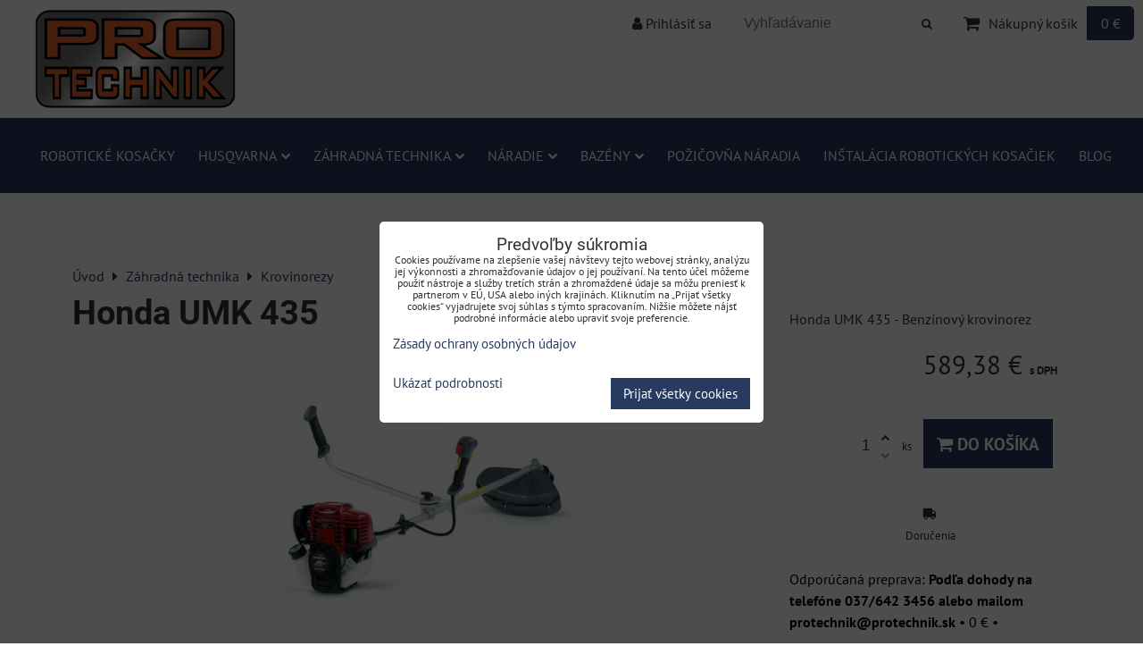

--- FILE ---
content_type: text/html; charset=UTF-8
request_url: https://www.protechnik.sk/p/437/honda-umk-435
body_size: 20245
content:
<!DOCTYPE html>
<html data-lang-code="sk" lang="sk" class="no-js" data-lssid="0cf652f86b61">
    <head>
        <meta charset="utf-8">
                
        <title>Honda UMK 435 - Benzínový krovinorez | Protechnik.sk</title>
         
        <meta http-equiv="X-UA-Compatible" content="IE=edge,chrome=1">
	<meta name="MobileOptimized" content="width">
        <meta name="viewport" content="width=device-width,minimum-scale=1.0">
         
<script data-privacy-group="script">
var FloxSettings = {
'cartItems': {},'cartProducts': {},'cartType': "slider",'loginType': "slider",'regformType': "slider",'langVer': "" 
}; 
 
</script>
<script data-privacy-group="script">
FloxSettings.img_size = { 'min': "50x50",'small': "120x120",'medium': "440x440",'large': "800x800",'max': "1600x1600",'product_antn': "440x440",'product_detail': "800x800" };
</script>
    <template id="privacy_iframe_info">
    <div class="floxIframeBlockedInfo" data-func-text="Funkčné" data-analytic-text="Analytické" data-ad-text="Marketingové" data-nosnippet="1">
    <div class="floxIframeBlockedInfo__common">
        <div class="likeH3">Externý obsah je blokovaný Voľbami súkromia</div>
        <p>Prajete si načítať externý obsah?</p>
    </div>
    <div class="floxIframeBlockedInfo__youtube">
        <div class="likeH3">Videá Youtube sú blokované Voľbami súkromia</div>
        <p>Prajete si načítať Youtube video?</p>
    </div>
    <div class="floxIframeBlockedInfo__buttons">
        <button class="button floxIframeBlockedInfo__once">Povoliť tentokrát</button>
        <button class="button floxIframeBlockedInfo__always" >Povoliť a zapamätať - súhlas s druhom cookie: </button>
    </div>
    <a class="floxIframeBlockedLink__common" href=""><i class="fa fa-external-link"></i> Otvoriť obsah v novom okne</a>
    <a class="floxIframeBlockedLink__youtube" href=""><i class="fa fa-external-link"></i> Otvoriť video v novom okne</a>
</div>
</template>
<script type="text/javascript" data-privacy-group="script">
FloxSettings.options={},FloxSettings.options.MANDATORY=1,FloxSettings.options.FUNC=2,FloxSettings.options.ANALYTIC=4,FloxSettings.options.AD=8;
FloxSettings.options.fullConsent=15;FloxSettings.options.maxConsent=15;FloxSettings.options.consent=0,localStorage.getItem("floxConsent")&&(FloxSettings.options.consent=parseInt(localStorage.getItem("floxConsent")));FloxSettings.options.sync=1;FloxSettings.google_consent2_options={},FloxSettings.google_consent2_options.AD_DATA=1,FloxSettings.google_consent2_options.AD_PERSON=2;FloxSettings.google_consent2_options.consent=-1,localStorage.getItem("floxGoogleConsent2")&&(FloxSettings.google_consent2_options.consent=parseInt(localStorage.getItem("floxGoogleConsent2")));const privacyIsYoutubeUrl=function(e){return e.includes("youtube.com/embed")||e.includes("youtube-nocookie.com/embed")},privacyIsGMapsUrl=function(e){return e.includes("google.com/maps/embed")||/maps\.google\.[a-z]{2,3}\/maps/i.test(e)},privacyGetPrivacyGroup=function(e){var t="";if(e.getAttribute("data-privacy-group")?t=e.getAttribute("data-privacy-group"):e.closest("*[data-privacy-group]")&&(t=e.closest("*[data-privacy-group]").getAttribute("data-privacy-group")),"IFRAME"===e.tagName){let r=e.src||"";privacyIsYoutubeUrl(r)&&(e.setAttribute("data-privacy-group","func"),t="func"),privacyIsGMapsUrl(r)&&(e.setAttribute("data-privacy-group","func"),t="func")}return"regular"===t&&(t="script"),t},privacyBlockScriptNode=function(e){e.type="javascript/blocked";let t=function(r){"javascript/blocked"===e.getAttribute("type")&&r.preventDefault(),e.removeEventListener("beforescriptexecute",t)};e.addEventListener("beforescriptexecute",t)},privacyHandleScriptTag=function(e){let t=privacyGetPrivacyGroup(e);if(t){if("script"===t)return;"mandatory"===t||"func"===t&&FloxSettings.options.consent&FloxSettings.options.FUNC||"analytic"===t&&FloxSettings.options.consent&FloxSettings.options.ANALYTIC||"ad"===t&&FloxSettings.options.consent&FloxSettings.options.AD||privacyBlockScriptNode(e)}else FloxSettings.options.allow_unclassified||privacyBlockScriptNode(e)},privacyShowPlaceholder=function(e){let t=privacyGetPrivacyGroup(e);var r=document.querySelector("#privacy_iframe_info").content.cloneNode(!0),i=r.querySelector(".floxIframeBlockedInfo__always");i.textContent=i.textContent+r.firstElementChild.getAttribute("data-"+t+"-text"),r.firstElementChild.setAttribute("data-"+t,"1"),r.firstElementChild.removeAttribute("data-func-text"),r.firstElementChild.removeAttribute("data-analytic-text"),r.firstElementChild.removeAttribute("data-ad-text");let o=e.parentNode.classList.contains("blockYoutube");if(e.style.height){let a=e.style.height,c=e.style.width;e.setAttribute("data-privacy-style-height",a),r.firstElementChild.style.setProperty("--iframe-h",a),r.firstElementChild.style.setProperty("--iframe-w",c),e.style.height="0"}else if(e.getAttribute("height")){let n=e.getAttribute("height").replace("px",""),l=e.getAttribute("width").replace("px","");e.setAttribute("data-privacy-height",n),n.includes("%")?r.firstElementChild.style.setProperty("--iframe-h",n):r.firstElementChild.style.setProperty("--iframe-h",n+"px"),l.includes("%")?r.firstElementChild.style.setProperty("--iframe-w",l):r.firstElementChild.style.setProperty("--iframe-w",l+"px"),e.setAttribute("height",0)}else if(o&&e.parentNode.style.maxHeight){let s=e.parentNode.style.maxHeight,p=e.parentNode.style.maxWidth;r.firstElementChild.style.setProperty("--iframe-h",s),r.firstElementChild.style.setProperty("--iframe-w",p)}let u=e.getAttribute("data-privacy-src")||"";privacyIsYoutubeUrl(u)?(r.querySelector(".floxIframeBlockedInfo__common").remove(),r.querySelector(".floxIframeBlockedLink__common").remove(),r.querySelector(".floxIframeBlockedLink__youtube").setAttribute("href",u.replace("/embed/","/watch?v="))):u?(r.querySelector(".floxIframeBlockedInfo__youtube").remove(),r.querySelector(".floxIframeBlockedLink__youtube").remove(),r.querySelector(".floxIframeBlockedLink__common").setAttribute("href",u)):(r.querySelector(".floxIframeBlockedInfo__once").remove(),r.querySelector(".floxIframeBlockedInfo__youtube").remove(),r.querySelector(".floxIframeBlockedLink__youtube").remove(),r.querySelector(".floxIframeBlockedLink__common").remove(),r.querySelector(".floxIframeBlockedInfo__always").classList.add("floxIframeBlockedInfo__always--reload")),e.parentNode.insertBefore(r,e.nextSibling),o&&e.parentNode.classList.add("blockYoutube--blocked")},privacyHidePlaceholderIframe=function(e){var t=e.nextElementSibling;if(t&&t.classList.contains("floxIframeBlockedInfo")){let r=e.parentNode.classList.contains("blockYoutube");r&&e.parentNode.classList.remove("blockYoutube--blocked"),e.getAttribute("data-privacy-style-height")?e.style.height=e.getAttribute("data-privacy-style-height"):e.getAttribute("data-privacy-height")?e.setAttribute("height",e.getAttribute("data-privacy-height")):e.classList.contains("invisible")&&e.classList.remove("invisible"),t.remove()}},privacyBlockIframeNode=function(e){var t=e.src||"";""===t&&e.getAttribute("data-src")&&(t=e.getAttribute("data-src")),e.setAttribute("data-privacy-src",t),e.removeAttribute("src"),!e.classList.contains("floxNoPrivacyPlaceholder")&&(!e.style.width||parseInt(e.style.width)>200)&&(!e.getAttribute("width")||parseInt(e.getAttribute("width"))>200)&&(!e.style.height||parseInt(e.style.height)>200)&&(!e.getAttribute("height")||parseInt(e.getAttribute("height"))>200)&&(!e.style.display||"none"!==e.style.display)&&(!e.style.visibility||"hidden"!==e.style.visibility)&&privacyShowPlaceholder(e)},privacyHandleIframeTag=function(e){let t=privacyGetPrivacyGroup(e);if(t){if("script"===t||"mandatory"===t)return;if("func"===t&&FloxSettings.options.consent&FloxSettings.options.FUNC)return;if("analytic"===t&&FloxSettings.options.consent&FloxSettings.options.ANALYTIC||"ad"===t&&FloxSettings.options.consent&FloxSettings.options.AD)return;privacyBlockIframeNode(e)}else{if(FloxSettings.options.allow_unclassified)return;privacyBlockIframeNode(e)}},privacyHandleYoutubeGalleryItem=function(e){if(!(FloxSettings.options.consent&FloxSettings.options.FUNC)){var t=e.closest(".gallery").getAttribute("data-preview-height"),r=e.getElementsByTagName("img")[0],i=r.getAttribute("src").replace(t+"/"+t,"800/800");r.classList.contains("flox-lazy-load")&&(i=r.getAttribute("data-src").replace(t+"/"+t,"800/800")),e.setAttribute("data-href",e.getAttribute("href")),e.setAttribute("href",i),e.classList.replace("ytb","ytbNoConsent")}},privacyBlockPrivacyElementNode=function(e){e.classList.contains("floxPrivacyPlaceholder")?(privacyShowPlaceholder(e),e.classList.add("invisible")):e.style.display="none"},privacyHandlePrivacyElementNodes=function(e){let t=privacyGetPrivacyGroup(e);if(t){if("script"===t||"mandatory"===t)return;if("func"===t&&FloxSettings.options.consent&FloxSettings.options.FUNC)return;if("analytic"===t&&FloxSettings.options.consent&FloxSettings.options.ANALYTIC||"ad"===t&&FloxSettings.options.consent&FloxSettings.options.AD)return;privacyBlockPrivacyElementNode(e)}else{if(FloxSettings.options.allow_unclassified)return;privacyBlockPrivacyElementNode(e)}};function privacyLoadScriptAgain(e){var t=document.getElementsByTagName("head")[0],r=document.createElement("script");r.src=e.getAttribute("src"),t.appendChild(r),e.parentElement.removeChild(e)}function privacyExecuteScriptAgain(e){var t=document.getElementsByTagName("head")[0],r=document.createElement("script");r.textContent=e.textContent,t.appendChild(r),e.parentElement.removeChild(e)}function privacyEnableScripts(){document.querySelectorAll('script[type="javascript/blocked"]').forEach(e=>{let t=privacyGetPrivacyGroup(e);(FloxSettings.options.consent&FloxSettings.options.ANALYTIC&&t.includes("analytic")||FloxSettings.options.consent&FloxSettings.options.AD&&t.includes("ad")||FloxSettings.options.consent&FloxSettings.options.FUNC&&t.includes("func"))&&(e.getAttribute("src")?privacyLoadScriptAgain(e):privacyExecuteScriptAgain(e))})}function privacyEnableIframes(){document.querySelectorAll("iframe[data-privacy-src]").forEach(e=>{let t=privacyGetPrivacyGroup(e);if(!(FloxSettings.options.consent&FloxSettings.options.ANALYTIC&&t.includes("analytic")||FloxSettings.options.consent&FloxSettings.options.AD&&t.includes("ad")||FloxSettings.options.consent&FloxSettings.options.FUNC&&t.includes("func")))return;privacyHidePlaceholderIframe(e);let r=e.getAttribute("data-privacy-src");e.setAttribute("src",r),e.removeAttribute("data-privacy-src")})}function privacyEnableYoutubeGalleryItems(){FloxSettings.options.consent&FloxSettings.options.FUNC&&(document.querySelectorAll(".ytbNoConsent").forEach(e=>{e.setAttribute("href",e.getAttribute("data-href")),e.classList.replace("ytbNoConsent","ytb")}),"function"==typeof initGalleryPlugin&&initGalleryPlugin())}function privacyEnableBlockedContent(e,t){document.querySelectorAll(".floxCaptchaCont").length&&(e&FloxSettings.options.FUNC)!=(t&FloxSettings.options.FUNC)?window.location.reload():(privacyEnableScripts(),privacyEnableIframes(),privacyEnableYoutubeGalleryItems(),"function"==typeof FloxSettings.privacyEnableScriptsCustom&&FloxSettings.privacyEnableScriptsCustom())}
function privacyUpdateConsent(){ FloxSettings.ga4&&"function"==typeof gtag&&gtag("consent","update",{ad_storage:FloxSettings.options.consent&FloxSettings.options.AD?"granted":"denied",analytics_storage:FloxSettings.options.consent&FloxSettings.options.ANALYTIC?"granted":"denied",functionality_storage:FloxSettings.options.consent&FloxSettings.options.FUNC?"granted":"denied",personalization_storage:FloxSettings.options.consent&FloxSettings.options.FUNC?"granted":"denied",security_storage:FloxSettings.options.consent&FloxSettings.options.FUNC?"granted":"denied",ad_user_data:FloxSettings.google_consent2_options.consent>-1&&FloxSettings.google_consent2_options.consent&FloxSettings.google_consent2_options.AD_DATA?"granted":"denied",ad_personalization:FloxSettings.google_consent2_options.consent>-1&&FloxSettings.google_consent2_options.consent&FloxSettings.google_consent2_options.AD_PERSON?"granted":"denied"});FloxSettings.gtm&&(gtag("consent","update",{ad_storage:FloxSettings.options.consent&FloxSettings.options.AD?"granted":"denied",analytics_storage:FloxSettings.options.consent&FloxSettings.options.ANALYTIC?"granted":"denied",functionality_storage:FloxSettings.options.consent&FloxSettings.options.FUNC?"granted":"denied",personalization_storage:FloxSettings.options.consent&FloxSettings.options.FUNC?"granted":"denied",security_storage:FloxSettings.options.consent&FloxSettings.options.FUNC?"granted":"denied",ad_user_data:FloxSettings.google_consent2_options.consent>-1&&FloxSettings.google_consent2_options.consent&FloxSettings.google_consent2_options.AD_DATA?"granted":"denied",ad_personalization:FloxSettings.google_consent2_options.consent>-1&&FloxSettings.google_consent2_options.consent&FloxSettings.google_consent2_options.AD_PERSON?"granted":"denied"}),dataLayer.push({cookie_consent:{marketing:FloxSettings.options.consent&FloxSettings.options.AD?"granted":"denied",analytics:FloxSettings.options.consent&FloxSettings.options.ANALYTIC?"granted":"denied"},event:"cookie_consent"}));if(FloxSettings.sklik&&FloxSettings.sklik.active){var e={rtgId:FloxSettings.sklik.seznam_retargeting_id,consent:FloxSettings.options.consent&&FloxSettings.options.consent&FloxSettings.options.ANALYTIC?1:0};"category"===FloxSettings.sklik.pageType?(e.category=FloxSettings.sklik.category,e.pageType=FloxSettings.sklik.pageType):"offerdetail"===FloxSettings.sklik.pagetype&&(e.itemId=FloxSettings.sklik.itemId,e.pageType=FloxSettings.sklik.pageType),window.rc&&window.rc.retargetingHit&&window.rc.retargetingHit(e)}"function"==typeof loadCartFromLS&&"function"==typeof saveCartToLS&&(loadCartFromLS(),saveCartToLS());}
const observer=new MutationObserver(e=>{e.forEach(({addedNodes:e})=>{e.forEach(e=>{if(FloxSettings.options.consent!==FloxSettings.options.maxConsent){if(1===e.nodeType&&"SCRIPT"===e.tagName)return privacyHandleScriptTag(e);if(1===e.nodeType&&"IFRAME"===e.tagName)return privacyHandleIframeTag(e);if(1===e.nodeType&&"A"===e.tagName&&e.classList.contains("ytb"))return privacyHandleYoutubeGalleryItem(e);if(1===e.nodeType&&"SCRIPT"!==e.tagName&&"IFRAME"!==e.tagName&&e.classList.contains("floxPrivacyElement"))return privacyHandlePrivacyElementNodes(e)}1===e.nodeType&&(e.classList.contains("mainPrivacyModal")||e.classList.contains("mainPrivacyBar"))&&(FloxSettings.options.consent>0&&!FloxSettings.options.forceShow&&-1!==FloxSettings.google_consent2_options.consent?e.style.display="none":FloxSettings.options.consent>0&&-1===FloxSettings.google_consent2_options.consent?e.classList.add("hideBWConsentOptions"):-1!==FloxSettings.google_consent2_options.consent&&e.classList.add("hideGC2ConsentOptions"))})})});observer.observe(document.documentElement,{childList:!0,subtree:!0}),document.addEventListener("DOMContentLoaded",function(){observer.disconnect()});const createElementBackup=document.createElement;document.createElement=function(...e){if("script"!==e[0].toLowerCase())return createElementBackup.bind(document)(...e);let n=createElementBackup.bind(document)(...e);return n.setAttribute("data-privacy-group","script"),n};
</script>

<meta name="referrer" content="no-referrer-when-downgrade">


<link rel="canonical" href="https://www.protechnik.sk/p/437/honda-umk-435">
    

<meta property="og:title" content="Honda UMK 435 - Benzínový krovinorez | Protechnik.sk">

<meta property="og:url" content="https://www.protechnik.sk/p/437/honda-umk-435">
<meta property="og:description" content="">

<meta name="twitter:card" content="summary_large_image">
<meta name="twitter:title" content="Honda UMK 435 - Benzínový krovinorez | Protechnik.sk">
<meta name="twitter:description" content="">

    <meta property="og:locale" content="sk_SK">

        <meta property="og:type" content="product">
    <meta property="og:image" content="https://www.protechnik.sk/resize/e/1200/630/files/honda/umk435e1ueetright.jpg">  
    <meta name="twitter:image" content="https://www.protechnik.sk/resize/e/1200/630/files/honda/umk435e1ueetright.jpg">
    <link href="https://www.protechnik.sk/resize/e/440/440/files/honda/umk435e1ueetright.jpg" rel="previewimage">
<script data-privacy-group="script" type="application/ld+json">
{
    "@context": "https://schema.org",
    "@type": "WebPage",
    "name": "Honda UMK 435 - Benzínový krovinorez | Protechnik.sk",
    "description": "",
    "image": "https://www.protechnik.sk/resize/e/440/440/files/honda/umk435e1ueetright.jpg"}
</script>
<link rel="alternate" type="application/rss+xml" title="RSS feed pre www.protechnik.sk" href="/e/rss/news">

<link rel="dns-prefetch" href="https://www.biznisweb.sk">
<link rel="preconnect" href="https://www.biznisweb.sk/" crossorigin>
<style type="text/css">
        

@font-face {
  font-family: 'PT Sans';
  font-style: normal;
  font-display: swap;
  font-weight: 400;
  src: local(''),
       url('https://www.biznisweb.sk/templates/bw-fonts/pt-sans-v17-latin-ext_latin-regular.woff2') format('woff2'),
       url('https://www.biznisweb.sk/templates/bw-fonts/pt-sans-v17-latin-ext_latin-regular.woff') format('woff');
}


@font-face {
  font-family: 'PT Sans';
  font-style: normal;
  font-display: swap;
  font-weight: 700;
  src: local(''),
       url('https://www.biznisweb.sk/templates/bw-fonts/pt-sans-v17-latin-ext_latin-700.woff2') format('woff2'),
       url('https://www.biznisweb.sk/templates/bw-fonts/pt-sans-v17-latin-ext_latin-700.woff') format('woff');
}

@font-face {
  font-family: 'Roboto';
  font-style: normal;
  font-display: swap;
  font-weight: 400;
  src: local(''),
       url('https://www.biznisweb.sk/templates/bw-fonts/roboto-v30-latin-ext_latin-regular.woff2') format('woff2'),
       url('https://www.biznisweb.sk/templates/bw-fonts/roboto-v30-latin-ext_latin-regular.woff') format('woff');
}


@font-face {
  font-family: 'Roboto';
  font-style: normal;
  font-display: swap;
  font-weight: 700;
  src: local(''),
       url('https://www.biznisweb.sk/templates/bw-fonts/roboto-v30-latin-ext_latin-700.woff2') format('woff2'),
       url('https://www.biznisweb.sk/templates/bw-fonts/roboto-v30-latin-ext_latin-700.woff') format('woff');
}
</style>

<link rel="preload" href="/erp-templates/skins/flat/universal/fonts/fontawesome-webfont.woff2" as="font" type="font/woff2" crossorigin>
<link href="/erp-templates/260119150506/universal.css" rel="stylesheet" type="text/css" media="all">  




  
<script data-privacy-group="regular">
    window.dataLayer = window.dataLayer || [];
    function gtag(){ dataLayer.push(arguments); }
    if(FloxSettings.options) {
        if(FloxSettings.options.consent) {
          gtag('consent', 'default', {
              'ad_storage': (FloxSettings.options.consent & FloxSettings.options.AD)?'granted':'denied',
              'analytics_storage': (FloxSettings.options.consent & FloxSettings.options.ANALYTIC)?'granted':'denied',
              'functionality_storage': (FloxSettings.options.consent & FloxSettings.options.FUNC)?'granted':'denied',
              'personalization_storage': (FloxSettings.options.consent & FloxSettings.options.FUNC)?'granted':'denied',
              'security_storage': (FloxSettings.options.consent & FloxSettings.options.FUNC)?'granted':'denied',
              'ad_user_data': ((FloxSettings.google_consent2_options.consent > -1) && FloxSettings.google_consent2_options.consent & FloxSettings.google_consent2_options.AD_DATA)?'granted':'denied',
              'ad_personalization': ((FloxSettings.google_consent2_options.consent > -1) && FloxSettings.google_consent2_options.consent & FloxSettings.google_consent2_options.AD_PERSON)?'granted':'denied'              
          });
          dataLayer.push({ 'cookie_consent': {
            'marketing': (FloxSettings.options.consent & FloxSettings.options.AD)?'granted':'denied',
            'analytics': (FloxSettings.options.consent & FloxSettings.options.ANALYTIC)?'granted':'denied'
          } });
        } else {
          gtag('consent', 'default', {
              'ad_storage': 'denied',
              'analytics_storage': 'denied',
              'functionality_storage': 'denied',
              'personalization_storage': 'denied',
              'security_storage': 'denied',
              'ad_user_data': 'denied',
              'ad_personalization': 'denied'
          });      
          dataLayer.push({ 'cookie_consent': {
            'marketing': 'denied',
            'analytics': 'denied'
            } 
          });    
        }    
    }
    
    dataLayer.push({
        'pageType' : 'product',
        'value': '479.17',
        'currency': 'EUR',
        'contentIds': ["437"]
            });
 
    FloxSettings.currency = 'EUR';
    FloxSettings.gtm = { 'init': true, 'container_id': 'GTM-N9TBZHF', 'page_type': 'product' };
    </script>

    <!-- Google Tag Manager HEAD -->
<script data-privacy-group="regular">(function(w,d,s,l,i){w[l]=w[l]||[];w[l].push({'gtm.start':
new Date().getTime(),event:'gtm.js'});var f=d.getElementsByTagName(s)[0],
j=d.createElement(s),dl=l!='dataLayer'?'&l='+l:'';j.async=true;j.src=
'//www.googletagmanager.com/gtm.js?id='+i+dl;f.parentNode.insertBefore(j,f);
})(window,document,'script','dataLayer','GTM-N9TBZHF');</script>
 
<script data-privacy-group="mandatory">
    FloxSettings.trackerData = {
                    'cartIds': []
            };
    </script>    <!-- Global site tag (gtag.js) - Google Analytics -->
    <script async src="https://www.googletagmanager.com/gtag/js?id=G-V8HSHZ3Q5K" data-privacy-group="regular"></script>    
    <script data-privacy-group="regular">
        window.dataLayer = window.dataLayer || [];
        function gtag(){ dataLayer.push(arguments); }
        if(FloxSettings.options) {
          if(FloxSettings.options.consent) {
            gtag('consent', 'default', {
              'ad_storage': (FloxSettings.options.consent & FloxSettings.options.AD)?'granted':'denied',
              'analytics_storage': (FloxSettings.options.consent & FloxSettings.options.ANALYTIC)?'granted':'denied',
              'functionality_storage': (FloxSettings.options.consent & FloxSettings.options.FUNC)?'granted':'denied',
              'personalization_storage': (FloxSettings.options.consent & FloxSettings.options.FUNC)?'granted':'denied',
              'security_storage': (FloxSettings.options.consent & FloxSettings.options.FUNC)?'granted':'denied',
              'ad_user_data': ((FloxSettings.google_consent2_options.consent > -1) && FloxSettings.google_consent2_options.consent & FloxSettings.google_consent2_options.AD_DATA)?'granted':'denied',
              'ad_personalization': ((FloxSettings.google_consent2_options.consent > -1) && FloxSettings.google_consent2_options.consent & FloxSettings.google_consent2_options.AD_PERSON)?'granted':'denied',
              'wait_for_update': 500
            });  
          } else {
            gtag('consent', 'default', {
              'ad_storage': 'denied',
              'analytics_storage': 'denied',
              'functionality_storage': 'denied',
              'personalization_storage': 'denied',
              'security_storage': 'denied',
              'ad_user_data': 'denied',
              'ad_personalization': 'denied',
              'wait_for_update': 500
            });  
          }
        }
        gtag('js', new Date());
     
        gtag('set', { 'currency': 'EUR' }); 
      
    

    FloxSettings.ga4 = 1;
    FloxSettings.gtagID = 'G-V8HSHZ3Q5K';
    gtag('config', 'G-V8HSHZ3Q5K',{  'groups': 'ga4' });   

        gtag('config', 'AW-765423930',{  'send_page_view': false, 'groups': 'ga4' });       
  
    </script>   
 
    <link rel="shortcut icon" href="/files/protechnik-final-rgb.jpg">
    <link rel="icon" href="/files/protechnik-final-rgb.jpg?refresh" type="image/x-icon">

</head>
<body class="">    
    <!-- Facebook Pixel Code -->
<script type="text/javascript" data-privacy-group="ad">
!function(f,b,e,v,n,t,s){
    if(f.fbq)return;n=f.fbq=function(){
        n.callMethod? n.callMethod.apply(n,arguments):n.queue.push(arguments)
    };
    if(!f._fbq)f._fbq=n;
    n.push=n;n.loaded=!0;n.version='2.0';n.queue=[];t=b.createElement(e);t.async=!0;
    t.src=v;s=b.getElementsByTagName(e)[0];s.parentNode.insertBefore(t,s)
}
(window,document,'script','//connect.facebook.net/en_US/fbevents.js');

    var time = Date.now(),
        eventTime = Math.floor(time / 1000),
        eventId = "PW" + time;   

    fbq('init', '229636884499673');        
    //console.log('special FB init')
    fbq('track', 'PageView', { }, { 'eventID': eventId });
    FloxSettings.fb_conv = [];
 
    
    function getCookie(name) {
      var value = '; '+document.cookie;
      var parts = value.split('; '+name+'=');
      if (parts.length === 2) return parts.pop().split(';').shift();
      else return null;
    }    
    
    FloxSettings.fb_conv.push({ 
        "event_name": "PageView",
        "event_time": eventTime,
        "event_id": eventId, 
        "event_source_url": window.location.href,
        "action_source": "website",
        "user_data": {
            "fbp": getCookie('_fbp')
        }
    });
    
        
 FloxSettings.currency = 'EUR';FloxSettings.fbremarket = { 'init': true, 'apikey': '229636884499673' };        
</script>
<!-- End Facebook Pixel Code -->

    <noscript class="noprint">
        <div id="noscript">
            Javascript není prohlížečem podporován nebo je vypnutý. Pro zobrazení stránky tak, jak byla zamýšlena, použijte prohlížeč s podporou JavaScript.
            <br>Pomoc: <a href="https://www.enable-javascript.com/" target="_blank">Enable-Javascript.com</a>.
        </div> 
    </noscript>
        
    
    <div class="oCont remodal-bg">
                        <header class="logo_bar_bottom noprint">
                <div class="header-grid header-grid--2 header-grid--full_width">
    
    

    <div id="hg-logo-top-content" class="header-grid__logo-cont">
        
        <div id="logo">
    <a id="img-logo" href="/"><img src="/templates/260119150506/sys_logo.png" alt="Logo"></a>    </div>
        
        
            <div id="hg-top-content" class="top-content">   
        <div id="hg-account" class="top-content__item top-content__item--left">
                        <div class="hover-button hover-button--mobile-only hover-button--content-width-auto">    
        <span class="hover-button__button hover-button__style">
            <i class="fa fa-user-circle-o hover-button__icon"></i>
            <span class="hover-button__icon-text">Panel používateľa</span>
        </span>
        <div class="hover-button__content hover-button__content--left">
            <ul class="hover-button__content-list">
                                    <li><a class="hover-button__style sliderLoginActivator" href="/e/login"><i class="fa fa-user"></i> Prihlásiť sa</a></li> 
                                            </ul>
        </div>
        <span class="hover-button__overlay"></span>        
    </div>
    

        </div>
        <div id="hg-search" class="top-content__item">
                <div class="hover-button hover-button--mobile-only">
    <span class="hover-button__button hover-button__style" href="/e/search">
        <i class="fa fa-search hover-button__icon"></i>
        <span class="hover-button__icon-text"><label for="small-search">Vyhľadávanie</label></span>
    </span>
    <div class="hover-button__content">
        <form action="/e/search" method="get" class="siteSearchForm">
            <div class="siteSearchCont hover-button__search">
                    <input data-pages="Stránky" data-products="Produkty" data-categories="Kategórie" data-news="Novinky" data-brands="Výrobca"
                           class="siteSearchInput" id="small-search" 
                           placeholder="Vyhľadávanie" name="word" type="text" value="">
                    <button type="submit"><span class="invisible">Hľadať</span><i class="fa fa-search"></i></button>
            </div>
        </form>
    </div>
    <span class="hover-button__overlay"></span>            
</div>

        </div>
        <div id="hg-cart" class="top-content__item">
                     
            <div class="hover-button hover-button--no-content hover-button--cart"> 
    <a href="/e/cart/index" class="hover-button__button hover-button__style sliderCartActivator">
        <i class="fa fa-shopping-cart hover-button__icon"></i>
        <span class="hover-button__icon-text smallCartTitleText">Nákupný košík</span>
        <span class="hover-button__icon-text hover-button__icon-styled-text smallCartTitleText smallCartPrice" data-pieces="0">0 €</span>
    </a>
</div>
                
        </div>
        <div id="hg-langs" class="top-content__item">
            
        </div>
    </div>

    </div>
    
    
    <div id="hg-menu" class="header-menu header-menu--center" data-fixed-enabled="1">
            <nav id="main-menu">
        <div class="menuCont clear">
                            <span class="button menuButton"><i class="fa fa-bars"></i> Menu</span>
                                 
                            
                
            <ul class="dropdownFlat menu-group">
                    <li class="menuItem">
                <a class="menuLink" href="/roboticke-kosacky1"
                   >
                                            
                        Robotické kosačky
                                        </a>
                            </li>
                    <li class="menuItem ancestor child3p">
                <a class="menuLink needsclick" href="/husqvarna"
                   >
                                            
                        Husqvarna
                        <i class="menuChevron fa fa-chevron-down"></i>                </a>
                                                            <ul class="submenu groupSubmenu3">
        <li class="menuItem groupMenu">
                    <a class="imageMenuLink" href="/husqvarna/roboticke-kosacky">
                <img class="groupImage" 
                     src="/resize/e/100/100/files/automower/automower-450x.png" alt="Husqvarna Automower -Robotické kosačky | Protechnik.sk">
            </a>
                <a class="menuLink" href="/husqvarna/roboticke-kosacky">
            Robotické kosačky
                    </a>
            </li>
        <li class="menuItem groupMenu">
                    <a class="imageMenuLink" href="/husqvarna/kosacky-husqvarna">
                <img class="groupImage" 
                     src="/resize/e/100/100/files/kosacky/husqvarna-kosacka-lc-253s.png" alt="Husqvarna - Kosačky | Protechnik.sk">
            </a>
                <a class="menuLink" href="/husqvarna/kosacky-husqvarna">
            Kosačky
                    </a>
            </li>
        <li class="menuItem groupMenu">
                    <a class="imageMenuLink" href="/husqvarna/odmachovace">
                <img class="groupImage" 
                     src="/resize/e/100/100/files/doplnenie-2021/husqvarna-s-138c-aku-odmachova-f01.png" alt="Husqvarna - Odmachovače | Protechnik.sk">
            </a>
                <a class="menuLink" href="/husqvarna/odmachovace">
            Odmachovače
                    </a>
            </li>
        <li class="menuItem groupMenu">
                    <a class="imageMenuLink" href="/husqvarna/zahradne-traktory">
                <img class="groupImage" 
                     src="/resize/e/100/100/files/design/3/h310-1834.png" alt="Husqvarna - Záhradné traktory | Protechnik.sk">
            </a>
                <a class="menuLink" href="/husqvarna/zahradne-traktory">
            Záhradné traktory
                    </a>
            </li>
        <li class="menuItem groupMenu">
                    <a class="imageMenuLink" href="/husqvarna/ridery-husqvarna">
                <img class="groupImage" 
                     src="/resize/e/100/100/files/design/3/h310-1912.png" alt="Husqvarna - Ridery | Protechnik.sk">
            </a>
                <a class="menuLink" href="/husqvarna/ridery-husqvarna">
            Ridery
                    </a>
            </li>
        <li class="menuItem groupMenu">
                    <a class="imageMenuLink" href="/husqvarna/krovinorezy-husqvarna">
                <img class="groupImage" 
                     src="/resize/e/100/100/files/krovinorezy/krovin.-135r.png" alt="Husqvarna - Krovinorezy | Protechnik.sk">
            </a>
                <a class="menuLink" href="/husqvarna/krovinorezy-husqvarna">
            Krovinorezy 
                    </a>
            </li>
        <li class="menuItem groupMenu">
                    <a class="imageMenuLink" href="/husqvarna/vyzinace-husqvarna">
                <img class="groupImage" 
                     src="/resize/e/100/100/files/krovinorezy/krovin.-525lk.png" alt="Husqvarna - Vyžínače | Protechnik.sk">
            </a>
                <a class="menuLink" href="/husqvarna/vyzinace-husqvarna">
            Vyžínače
                    </a>
            </li>
        <li class="menuItem groupMenu">
                    <a class="imageMenuLink" href="/husqvarna/motorove-pily">
                <img class="groupImage" 
                     src="/resize/e/100/100/files/produkty/motorove-pily/motorova-pila-husqvarna-365.png" alt="Husqvarna - Motorové píly | Protechnik.sk">
            </a>
                <a class="menuLink" href="/husqvarna/motorove-pily">
            Motorové píly
                    </a>
            </li>
        <li class="menuItem groupMenu">
                    <a class="imageMenuLink" href="/husqvarna/plotostrihy-husqvarna">
                <img class="groupImage" 
                     src="/resize/e/100/100/files/design/3/h210-0734.png" alt="Husqvarna - Plotostrihy | Protechnik.sk">
            </a>
                <a class="menuLink" href="/husqvarna/plotostrihy-husqvarna">
            Plotostrihy
                    </a>
            </li>
        <li class="menuItem groupMenu">
                    <a class="imageMenuLink" href="/husqvarna/fukare-husqvarna">
                <img class="groupImage" 
                     src="/resize/e/100/100/files/design/3/h210-0362.png" alt="Husqvarna - Fukáre| Protechnik.sk">
            </a>
                <a class="menuLink" href="/husqvarna/fukare-husqvarna">
            Fukáre
                    </a>
            </li>
        <li class="menuItem groupMenu">
                    <a class="imageMenuLink" href="/husqvarna/vysokotlakove-cistice-husqvarna">
                <img class="groupImage" 
                     src="/resize/e/100/100/files/design/3/h410-1246.png" alt="Husqvarna - Vysokotlakové čističe | Protechnik.sk">
            </a>
                <a class="menuLink" href="/husqvarna/vysokotlakove-cistice-husqvarna">
            Vysokotlakové čističe
                    </a>
            </li>
        <li class="menuItem groupMenu">
                    <a class="imageMenuLink" href="/husqvarna/vysavace-husqvarna">
                <img class="groupImage" 
                     src="/resize/e/100/100/files/doplnenie-2021/husqvarna-wdc-325l-vysavac-f02.png" alt="Husqvarna - Vysávače | Protechnik.sk">
            </a>
                <a class="menuLink" href="/husqvarna/vysavace-husqvarna">
            Vysávače
                    </a>
            </li>
        <li class="menuItem groupMenu">
                    <a class="imageMenuLink" href="/husqvarna/akumulatorove-stroje-husqvarna">
                <img class="groupImage" 
                     src="/resize/e/100/100/files/design/3/h110-0390b.png" alt="Husqvarna - Akumulátorové stroje | Protechnik.sk">
            </a>
                <a class="menuLink" href="/husqvarna/akumulatorove-stroje-husqvarna">
            Akumulátorové stroje
                    </a>
            </li>
        <li class="menuItem groupMenu">
                    <a class="imageMenuLink" href="/husqvarna/prislusenstvo-ku-krovinorezom-husqvarna">
                <img class="groupImage" 
                     src="/resize/e/100/100/files/design/3/h210-0584.png" alt="Husqvarna - Príslušenstvo ku krovinorezom | Protechnik.sk">
            </a>
                <a class="menuLink" href="/husqvarna/prislusenstvo-ku-krovinorezom-husqvarna">
            Príslušenstvo ku krovinorezom
                    </a>
            </li>
        <li class="menuItem groupMenu">
                    <a class="imageMenuLink" href="/husqvarna/prislusenstvo-k-retazovym-pilam">
                <img class="groupImage" 
                     src="/resize/e/100/100/files/design/3/h110-0412.png" alt=" Husqvarna - Príslušenstvo k reťazovým pílam | Protechnik.sk">
            </a>
                <a class="menuLink" href="/husqvarna/prislusenstvo-k-retazovym-pilam">
            Príslušenstvo k reťazovým pílam
                    </a>
            </li>
        <li class="menuItem groupMenu">
                    <a class="imageMenuLink" href="/husqvarna/oleje-husqvarna">
                <img class="groupImage" 
                     src="/resize/e/100/100/files/design/3/h410-0587.png" alt="Husqvarna - Oleje | Protechnik.sk">
            </a>
                <a class="menuLink" href="/husqvarna/oleje-husqvarna">
            Oleje
                    </a>
            </li>
    </ul>   
                                                </li>
                    <li class="menuItem ancestor submenuActive child3p">
                <a class="menuLink select needsclick" href="/zahradna-technika"
                   >
                                            
                        Záhradná technika
                        <i class="menuChevron fa fa-chevron-down"></i>                </a>
                                                            <ul class="submenu groupSubmenu3">
        <li class="menuItem groupMenu">
                    <a class="imageMenuLink" href="/zahradna-technika/kosacky">
                <img class="groupImage" 
                     src="/resize/e/100/100/files/produkty/mcculloch/kosacky/kosacka-m40-125.jpg" alt="Kosačky | Protechnik.sk">
            </a>
                <a class="menuLink" href="/zahradna-technika/kosacky">
            Kosačky
                    </a>
            </li>
        <li class="menuItem groupMenu">
                    <a class="imageMenuLink" href="/zahradna-technika/zahradne-traktory">
                <img class="groupImage" 
                     src="/resize/e/100/100/files/produkty/mcculloch/traktory/traktor-m125-97tc-powerdrive.jpg" alt="Záhradné traktory | Protechnik.sk">
            </a>
                <a class="menuLink" href="/zahradna-technika/zahradne-traktory">
            Záhradné traktory
                    </a>
            </li>
        <li class="menuItem groupMenu">
                    <a class="imageMenuLink" href="/zahradna-technika/mulcovacie-kosacky">
                <img class="groupImage" 
                     src="/resize/e/100/100/files/eurosystems/p70b-s-evofalciatutto.jpg" alt="Mulčovacie kosačky | Protechnik.sk">
            </a>
                <a class="menuLink" href="/zahradna-technika/mulcovacie-kosacky">
            Mulčovacie kosačky
                    </a>
            </li>
        <li class="menuItem groupMenu">
                    <a class="imageMenuLink" href="/zahradna-technika/bubnove-kosacky">
                <img class="groupImage" 
                     src="/resize/e/100/100/files/eurosystems/p70b-s-evofalcerotante.jpg" alt="Bubnové kosačky | Protechnik.sk">
            </a>
                <a class="menuLink" href="/zahradna-technika/bubnove-kosacky">
            Bubnové kosačky
                    </a>
            </li>
        <li class="menuItem groupMenu">
                    <a class="imageMenuLink" href="/zahradna-technika/krovinorezy">
                <img class="groupImage" 
                     src="/resize/e/100/100/files/produkty/mcculloch/pily-krovinorezy-plotostihy/krovinorez-b28b.jpg" alt="Krovinorezy | Protechnik.sk">
            </a>
                <a class="menuLink submenuActive" href="/zahradna-technika/krovinorezy">
            Krovinorezy
                    </a>
            </li>
        <li class="menuItem groupMenu">
                    <a class="imageMenuLink" href="/zahradna-technika/vyzinace">
                <img class="groupImage" 
                     src="/resize/e/100/100/files/produkty/mcculloch/pily-krovinorezy-plotostihy/vyzinac-trimmac.jpg" alt="Vyžínače | Protechnik.sk">
            </a>
                <a class="menuLink" href="/zahradna-technika/vyzinace">
            Vyžínače
                    </a>
            </li>
        <li class="menuItem groupMenu">
                    <a class="imageMenuLink" href="/zahradna-technika/vertikutarory">
                <img class="groupImage" 
                     src="/resize/e/100/100/files/imported/unisys/scripts/7723cathumb-preview.php" alt="Vertikutárory | Prohunter.sk">
            </a>
                <a class="menuLink" href="/zahradna-technika/vertikutarory">
            Vertikutárory
                    </a>
            </li>
        <li class="menuItem groupMenu">
                    <a class="imageMenuLink" href="/zahradna-technika/plotostrihy">
                <img class="groupImage" 
                     src="/resize/e/100/100/files/produkty/mcculloch/pily-krovinorezy-plotostihy/plotostrih-4528.jpg" alt="Plotostrihy | Protechnik.sk">
            </a>
                <a class="menuLink" href="/zahradna-technika/plotostrihy">
            Plotostrihy
                    </a>
            </li>
        <li class="menuItem groupMenu">
                    <a class="imageMenuLink" href="/zahradna-technika/rucne-noznice">
                <img class="groupImage" 
                     src="/resize/e/100/100/files/rucne-noznice/gardena-hlinikove-zahradne-noznice-8906-f01.png" alt="Ručné nožnice | Protechnik.sk">
            </a>
                <a class="menuLink" href="/zahradna-technika/rucne-noznice">
            Ručné nožnice
                    </a>
            </li>
        <li class="menuItem groupMenu">
                    <a class="imageMenuLink" href="/zahradna-technika/motorove-pily">
                <img class="groupImage" 
                     src="/resize/e/100/100/files/produkty/mcculloch/pily-krovinorezy-plotostihy/pila-cs42s.jpg" alt="Motorové píly | Protechnik.sk">
            </a>
                <a class="menuLink" href="/zahradna-technika/motorove-pily">
            Motorové píly
                    </a>
            </li>
        <li class="menuItem groupMenu">
                    <a class="imageMenuLink" href="/zahradna-technika/stiepacky-na-drevo">
                <img class="groupImage" 
                     src="/resize/e/100/100/files/siepacka-12t.jpg" alt="Štiepačky na drevo | Protechnik.sk">
            </a>
                <a class="menuLink" href="/zahradna-technika/stiepacky-na-drevo">
            Štiepačky na drevo
                    </a>
            </li>
        <li class="menuItem groupMenu">
                    <a class="imageMenuLink" href="/zahradna-technika/fukare">
                <img class="groupImage" 
                     src="/resize/e/100/100/files/produkty/mcculloch/pily-krovinorezy-plotostihy/fukar-gbv325.jpg" alt="Fukáre | Protechnik.sk">
            </a>
                <a class="menuLink" href="/zahradna-technika/fukare">
            Fukáre
                    </a>
            </li>
        <li class="menuItem groupMenu">
                    <a class="imageMenuLink" href="/zahradna-technika/postrekovace">
                <img class="groupImage" 
                     src="/resize/e/100/100/files/imported/unisys/scripts/d71309thumb-preview.php" alt="Postrekovače | Protechnik.sk">
            </a>
                <a class="menuLink" href="/zahradna-technika/postrekovace">
            Postrekovače
                    </a>
            </li>
        <li class="menuItem groupMenu">
                    <a class="imageMenuLink" href="/zahradna-technika/rotavatory-a-kultivatory">
                <img class="groupImage" 
                     src="/resize/e/100/100/files/1f85c87062f14a4c05db3e5b0a3af537.jpg" alt="Rotavátory a kulivátory | Protechnik.sk">
            </a>
                <a class="menuLink" href="/zahradna-technika/rotavatory-a-kultivatory">
            Rotavátory a kultivátory
                    </a>
            </li>
        <li class="menuItem groupMenu">
                    <a class="imageMenuLink" href="/zahradna-technika/zametace">
                <img class="groupImage" 
                     src="/resize/e/100/100/files/eurosystems/p70-spazzola-racc-altaris.jpg" alt="Zametače | Protechnik.sk">
            </a>
                <a class="menuLink" href="/zahradna-technika/zametace">
            Zametače
                    </a>
            </li>
        <li class="menuItem groupMenu">
                    <a class="imageMenuLink" href="/zahradna-technika/motorove-jednotky">
                <img class="groupImage" 
                     src="/resize/e/100/100/files/eurosystems/p70-evo-motorova-jednotka.jpg" alt="Motorové jednotky Eurosystems | Protechnik.sk">
            </a>
                <a class="menuLink" href="/zahradna-technika/motorove-jednotky">
            Motorové jednotky
                    </a>
            </li>
        <li class="menuItem groupMenu">
                    <a class="imageMenuLink" href="/zahradna-technika/grily">
                <img class="groupImage" 
                     src="/resize/e/100/100/files/design/3/56010064b.png" alt="Grily | Protechnik.sk">
            </a>
                <a class="menuLink" href="/zahradna-technika/grily">
            Grily
                    </a>
            </li>
        <li class="menuItem groupMenu">
                    <a class="imageMenuLink" href="/zahradna-technika/zavlazovanie">
                <img class="groupImage" 
                     src="/resize/e/100/100/files/produkty/gardena/cerp-4000-5.png" alt="Zavlažovanie | Protechnik.sk">
            </a>
                <a class="menuLink" href="/zahradna-technika/zavlazovanie">
            Zavlažovanie
                    </a>
            </li>
        <li class="menuItem groupMenu">
                    <a class="imageMenuLink" href="/zahradna-technika/prislusenstvo-k-retazovym-pilam">
                <img class="groupImage" 
                     src="/resize/e/100/100/files/design/3/h110-0412.png" alt="Príslušenstvo k reťazovým pílam| Protechnik.sk">
            </a>
                <a class="menuLink" href="/zahradna-technika/prislusenstvo-k-retazovym-pilam">
            Príslušenstvo k reťazovým pílam
                    </a>
            </li>
        <li class="menuItem groupMenu">
                    <a class="imageMenuLink" href="/zahradna-technika/prislusenstvo-ku-krovinorezom">
                <img class="groupImage" 
                     src="/resize/e/100/100/files/design/3/h210-0584.png" alt="Príslušenstvo ku krovinorezom | Protechnik.sk">
            </a>
                <a class="menuLink" href="/zahradna-technika/prislusenstvo-ku-krovinorezom">
            Príslušenstvo ku krovinorezom
                    </a>
            </li>
    </ul>   
                                                </li>
                    <li class="menuItem ancestor child3p">
                <a class="menuLink needsclick" href="/naradie"
                   >
                                            
                        Náradie
                        <i class="menuChevron fa fa-chevron-down"></i>                </a>
                                                            <ul class="submenu groupSubmenu3">
        <li class="menuItem groupMenu">
                    <a class="imageMenuLink" href="/naradie/skrutkovace">
                <img class="groupImage" 
                     src="/resize/e/100/100/files/design/2/1167420.png" alt="Skrutkovače | Protechnik.sk">
            </a>
                <a class="menuLink" href="/naradie/skrutkovace">
            Skrutkovače
                    </a>
            </li>
        <li class="menuItem groupMenu">
                    <a class="imageMenuLink" href="/naradie/uhlove-brusky">
                <img class="groupImage" 
                     src="/resize/e/100/100/files/design/2/970562.png" alt="Uhlové brúsky | Protechnik.sk">
            </a>
                <a class="menuLink" href="/naradie/uhlove-brusky">
            Uhlové brúsky
                    </a>
            </li>
        <li class="menuItem groupMenu">
                    <a class="imageMenuLink" href="/naradie/brusky">
                <img class="groupImage" 
                     src="/resize/e/100/100/files/design/2/285335.png" alt="Brúsky | Protechnik.sk">
            </a>
                <a class="menuLink" href="/naradie/brusky">
            Brúsky
                    </a>
            </li>
        <li class="menuItem groupMenu">
                    <a class="imageMenuLink" href="/naradie/hobliky-a-frezy">
                <img class="groupImage" 
                     src="/resize/e/100/100/files/design/2/766367.png" alt="Hoblíky a frézy | Protechnik.sk">
            </a>
                <a class="menuLink" href="/naradie/hobliky-a-frezy">
            Hoblíky a frézy
                    </a>
            </li>
        <li class="menuItem groupMenu">
                    <a class="imageMenuLink" href="/naradie/buracie-a-vrtacie-kladiva">
                <img class="groupImage" 
                     src="/resize/e/100/100/files/design/2/297088.png" alt="Búracie a vŕtacie kladivá | Protechnik.sk">
            </a>
                <a class="menuLink" href="/naradie/buracie-a-vrtacie-kladiva">
            Búracie a vŕtacie kladivá
                    </a>
            </li>
        <li class="menuItem groupMenu">
                    <a class="imageMenuLink" href="/naradie/priklepove-vrtacky">
                <img class="groupImage" 
                     src="/resize/e/100/100/files/design/2/1158405.png" alt="Príklepové vŕtačky | Protechnik.sk">
            </a>
                <a class="menuLink" href="/naradie/priklepove-vrtacky">
            Príklepové vŕtačky
                    </a>
            </li>
        <li class="menuItem groupMenu">
                    <a class="imageMenuLink" href="/naradie/pily-na-drevo">
                <img class="groupImage" 
                     src="/resize/e/100/100/files/design/2/517762.png" alt="Píly na drevo | Protechnik.sk">
            </a>
                <a class="menuLink" href="/naradie/pily-na-drevo">
            Píly na drevo
                    </a>
            </li>
        <li class="menuItem groupMenu">
                    <a class="imageMenuLink" href="/naradie/kompresory">
                <img class="groupImage" 
                     src="/resize/e/100/100/files/design/medium-17467585185a7193582300c0.10042320.jpg" alt="Kompresory | Protechnik.sk">
            </a>
                <a class="menuLink" href="/naradie/kompresory">
            Kompresory
                    </a>
            </li>
        <li class="menuItem groupMenu">
                    <a class="imageMenuLink" href="/naradie/elektrocentraly">
                <img class="groupImage" 
                     src="/resize/e/100/100/files/design/h910-0015.png" alt="Elektrocentrály | Protechnik.sk">
            </a>
                <a class="menuLink" href="/naradie/elektrocentraly">
            Elektrocentrály
                    </a>
            </li>
    </ul>   
                                                </li>
                    <li class="menuItem ancestor child3p">
                <a class="menuLink needsclick" href="/bazeny-a-prislusenstvo"
                   >
                                            
                        Bazény
                        <i class="menuChevron fa fa-chevron-down"></i>                </a>
                                                            <ul class="submenu groupSubmenu3">
        <li class="menuItem groupMenu">
                    <a class="imageMenuLink" href="/bazeny-a-prislusenstvo/nafukovacie-bazeny">
                <img class="groupImage" 
                     src="/resize/e/100/100/files/produkty/intex/28142-prd-2016-300.jpg" alt="Nafukovacie bazény | Protechnik.sk">
            </a>
                <a class="menuLink" href="/bazeny-a-prislusenstvo/nafukovacie-bazeny">
            Nafukovacie bazény
                    </a>
            </li>
        <li class="menuItem groupMenu">
                    <a class="imageMenuLink" href="/bazeny-a-prislusenstvo/bazeny-s-konstrukciou">
                <img class="groupImage" 
                     src="/resize/e/100/100/files/bezeny/intex-ultra-frame-rectangular-7-32-x-3-66-x-1-32-m-26364np-bazen.jpg" alt="Bazény s konštrukciou | Protechnik.sk">
            </a>
                <a class="menuLink" href="/bazeny-a-prislusenstvo/bazeny-s-konstrukciou">
            Bazény s konštrukciou
                    </a>
            </li>
        <li class="menuItem groupMenu">
                    <a class="imageMenuLink" href="/bazeny-a-prislusenstvo/detske-bazeny">
                <img class="groupImage" 
                     src="/resize/e/100/100/files/produkty/intex/56452-intex-2.jpg" alt="Detské bazény | Protechnik.sk">
            </a>
                <a class="menuLink" href="/bazeny-a-prislusenstvo/detske-bazeny">
            Detské bazény
                    </a>
            </li>
        <li class="menuItem groupMenu">
                    <a class="imageMenuLink" href="/bazeny-a-prislusenstvo/nafukovacie-virivky">
                <img class="groupImage" 
                     src="/resize/e/100/100/files/design/2/11400226.jpg" alt="Nafukovacie vírivky | Protechnik.sk">
            </a>
                <a class="menuLink" href="/bazeny-a-prislusenstvo/nafukovacie-virivky">
            Nafukovacie vírivky
                    </a>
            </li>
        <li class="menuItem groupMenu">
                    <a class="imageMenuLink" href="/bazeny-a-prislusenstvo/bazenova-filtracia">
                <img class="groupImage" 
                     src="/resize/e/100/100/files/produkty/intex/28644-prd-2015-300.jpg" alt="Bazénová filtrácia | Protechnik.sk">
            </a>
                <a class="menuLink" href="/bazeny-a-prislusenstvo/bazenova-filtracia">
            Bazénová filtrácia
                    </a>
            </li>
        <li class="menuItem groupMenu">
                    <a class="imageMenuLink" href="/bazeny-a-prislusenstvo/solarne-ohrevy-a-solarne-sprchy">
                <img class="groupImage" 
                     src="/resize/e/100/100/files/produkty/intex/ohrev-pyramida.jpg" alt="Solárne ohrevy a solárne sprchy | Protechnik.sk">
            </a>
                <a class="menuLink" href="/bazeny-a-prislusenstvo/solarne-ohrevy-a-solarne-sprchy">
            Solárne ohrevy a solárne sprchy
                    </a>
            </li>
        <li class="menuItem groupMenu">
                    <a class="imageMenuLink" href="/bazeny-a-prislusenstvo/bazenova-chemia">
                <img class="groupImage" 
                     src="/resize/e/100/100/files/produkty/marimex/chlor-sok.jpg" alt="Bazénová chémia | Protechnik.sk">
            </a>
                <a class="menuLink" href="/bazeny-a-prislusenstvo/bazenova-chemia">
            Bazénová chémia
                    </a>
            </li>
        <li class="menuItem groupMenu">
                    <a class="imageMenuLink" href="/bazeny-a-prislusenstvo/prislusenstvo-k-bazenom">
                <img class="groupImage" 
                     src="/resize/e/100/100/files/produkty/intex/28072-prd-2016-300.jpg" alt="Príslušenstvo k bazénom | Protechnik.sk">
            </a>
                <a class="menuLink" href="/bazeny-a-prislusenstvo/prislusenstvo-k-bazenom">
            Príslušenstvo k bazénom
                    </a>
            </li>
    </ul>   
                                                </li>
                    <li class="menuItem">
                <a class="menuLink" href="/pozicovna-naradia"
                   >
                                            
                        Požičovňa náradia
                                        </a>
                            </li>
                    <li class="menuItem">
                <a class="menuLink" href="/instalacia-robotickych-kosaciek1"
                   >
                                            
                        Inštalácia robotických kosačiek
                                        </a>
                            </li>
                    <li class="menuItem">
                <a class="menuLink" href="/blog"
                   >
                                            
                        Blog
                                        </a>
                            </li>
                </ul>
       

             
        </div>
    </nav>    

    </div>    
</div>

        </header> 
                                    <div id="main" class="basic"> 
                <div class="iCont clear">
                    <div id="content" class="mainColumn">
        
 
                        

    
<div id="product-detail" class="boxNP" itemscope itemtype="https://schema.org/Product">
    <ul class="breadcrumbs" itemscope itemtype="https://schema.org/BreadcrumbList">
    <li>
        <a href="/">
            <span>Úvod</span>
        </a>         
    </li>
        
        <li itemprop="itemListElement" itemscope itemtype="https://schema.org/ListItem">
            <i class="fa fa-caret-right"></i>
            <a href="/zahradna-technika" itemprop="item">
                <span itemprop="name">Záhradná technika</span>
            </a>
            <meta itemprop="position" content="1">            
        </li>
        
        <li itemprop="itemListElement" itemscope itemtype="https://schema.org/ListItem">
            <i class="fa fa-caret-right"></i>
            <a href="/zahradna-technika/krovinorezy" itemprop="item">
                <span itemprop="name">Krovinorezy</span>
            </a>
            <meta itemprop="position" content="2">            
        </li>
    </ul>
    <article class="product boxRow">
            <form class="productForm" data-value="479.17" data-product-id="437" data-lang-id="1" data-currency-id="3" action="/e/cart/add" method="post">                            
                    <script data-privacy-group="regular">
            FloxSettings.currencySettings = {
                symbol: '€',
                position: 'after',
                round: 2,
                decimals: 2,
                decimal_mark: ',',
                thousands_sep: ''
            };
        </script>
        <div class="column2detail clear">
        <div class="detailLeftCol">
                <h1 itemprop="name" class="detailTitle">Honda UMK 435</h1>
                                                                                                                            
                                                                                        
                    <p class="detailImage">
                        <span class="linkImage productGalleryLink" data-mfp-src="/resize/e/1600/1600/files/honda/umk435e1ueetright.jpg"
                              data-width="1600" data-height="1600" title="Honda UMK 435" target="_blank">
                            
        <img src="/resize/e/440/440/files/honda/umk435e1ueetright.jpg" 
     alt="Honda UMK 435"
     title="Honda UMK 435"     class=" bw-img-sizer" style="--sizer-width: 400px;--sizer-height: 400px;"     id="product-image" data-width="800" data-height="800"     itemprop="image"     
     >
                               
                        </span>
                    </p>
                               
                                 
        </div>
        <div class="detailRightCol">
            
            

                        <div class="detailShort clear">
                <p itemprop="description">Honda UMK 435 - Benzínový krovinorez</p>
                                  
            </div>
               
                        <div class="detailInfo clear detailPriceInfo">
                 
    
<div itemprop="offers" itemscope itemtype="https://schema.org/Offer">
            <link itemprop="itemCondition" href="https://schema.org/OfferItemCondition"
              content="https://schema.org/NewCondition">
                <link itemprop="availability" href="https://schema.org/InStock">
        <meta itemprop="url" content="https://www.protechnik.sk/p/437/honda-umk-435">
                            <meta itemprop="priceValidUntil" content="2027-01-25">
                        <p class="price" itemprop="price" content="589.38">
                    <span class="priceTaxValueNumber">
        589,38 €    </span>
    <span class="dph">s DPH</span>

                <span itemprop="priceCurrency" content="EUR"></span>
            </p>
            </div>
<p class="priceDiscount hasDiscount invisible">
            <span class="tt"><span class="beforeDiscountTaxValue">589,38 €</span> <span class="vatText">s DPH</span></span>
            <span>Zľava 
            <span class="discountPercent">0%</span>
        </span>
</p>

    <div class="quantDiscountsCont invisible" data-incr="1" data-main-unit="ks" data-sale-unit="ks">    
        <h3>Množstevné zľavy</h3>
        <div class="quantDiscounts">
            <p class="formatkeyCont unitPrice detailQD invisible">
                <span class="QD_text">                
                    <span class="formatkey_number"></span> 
                                            ks
                                        <span class="QD_more"> a viac</span>
                </span>
                <span class="QD_price_cont">
                    <span class="formatkey QD_price"></span>
            /ks</span>
            </p>
         
                                                
            
                </div>
    </div>

            </div>
            
                                <input type="hidden" name="product_id" value="437">
                             
        
    <div class="productCartContainer">
                <div class="valErrors"></div>
        <div id="cart-allowed" class="detailInfo noprint">
            <div class="detailCartInfo">
                                                              
                    <label class="floxQtyCounter">
                        <input name="qty" type="number" min="1" class="textInput floxQtyCounterInput" value="1" max="999">
                        <span class="flexCounterbuttons">
                            <span class="floxQtyCounterPlus"><i class="fa fa-chevron-up fa-fw"></i></span>
                            <span class="floxQtyCounterMinus"><i class="fa fa-chevron-down fa-fw"></i></span>
                        </span>
                        <span class="floxQtyUnit">ks</span>
                    </label> 
                    <button type="submit"><i class="fa fa-shopping-cart"></i> Do&nbsp;košíka</button>
                            </div>
                                </div>
        
    <div class="productActions floxListPageCont">
            <div class="productActionCont productActionCont--shipping">
        <a class="productActionLink productActionLinkShippingsLink" href="">
            <i class="fa fa-truck fa-flip-horizontal"></i>
            <span class="productActionText">Doručenia</span>
        </a>
        <div class="floxCSSModal--product-shipping floxCSSModal">
            <div class="floxCSSModalContent">
                <div class="floxCSSModalSimpleContent">
                                            <section class="blockText shippingsTableCont">
                            <div class="userHTMLContent">
                                <h2>Doručenia</h2>
                                <p>Možnosti dodania tohto produktu. Pridanie iného produktu do nákupného košíka môže zmeniť možnosti doručenia.</p>                            
                                                                <table class="shippingsTable shippingsTable--available">
                                    <tbody> 
                                                                                                                     

                                        <tr class="shippingsTableItem shippingsTableItem--1">
                                            <td>
                                                       
                                            </td> 
                                            <td>
                                                <h4><strong>Osobné vyzdvihnutie</strong></h4> 
                                                <p class="shippingsTableItemDelivery shippingsTableItemDelivery--hidden" data-title="Najneskorší dátum doručenia: ">
                                                    <span class="shippingsTableItemDeliveryDate"
                                                          data-title="Objednať najneskôr do:">
                                                                                                                
                                                    </span>                    
                                                </p>
                                                                                                    <p>Osobné vyzdvihnutie v kamennej predajni PROTECHNIK s.r.o, Továrenská 27, 953 01 Zlaté Moravce (budova Husqvarna) </p>
                                                 
                                            </td> 
                                            <td><strong class="shippingsTableItemPrice" data-free="Zadarmo">
                                                                                                    Zadarmo                                                                                            </strong></td> 
                                        </tr> 
                                                                                                                     

                                        <tr class="shippingsTableItem shippingsTableItem--10">
                                            <td>
                                                       
                                            </td> 
                                            <td>
                                                <h4><strong>Podľa dohody na telefóne 037/642 3456 alebo mailom protechnik@protechnik.sk</strong></h4> 
                                                <p class="shippingsTableItemDelivery shippingsTableItemDelivery--hidden" data-title="Najneskorší dátum doručenia: ">
                                                    <span class="shippingsTableItemDeliveryDate"
                                                          data-title="Objednať najneskôr do:">
                                                                                                                
                                                    </span>                    
                                                </p>
                                                                                                    <p>Cena dopravy sa môže líšiť od druhu produktu, hmotnosti a vzdialenosti od našej kamennej predajne.</p>
                                                 
                                            </td> 
                                            <td><strong class="shippingsTableItemPrice" data-free="Zadarmo">
                                                                                                    Zadarmo                                                                                            </strong></td> 
                                        </tr> 
                                                                        </tbody> 
                                </table>
                                <template class="shippingsTableItemTemplate">
                                    <tr class="_t-item shippingsTableItem">
                                        <td>
                                            <i class="_t-icon navIcon navIconImg navIconBWSet fa fa-fw" data-img-size="50">
                                                <img src="" alt="Ikona">
                                            </i>
                                        </td> 
                                        <td>
                                            <h4><strong class="_t-name"></strong></h4> 
                                            <p class="_t-item-delivery shippingsTableItemDelivery" data-title="Najneskorší dátum doručenia:">
                                                <span class="shippingsTableItemDeliveryDate" data-title="Objednať najneskôr do:" title="Objednať najneskôr do: "></span>                    
                                            </p>
                                            <p class="_t-note">Cena dopravy sa môže líšiť od druhu produktu, hmotnosti a vzdialenosti od našej kamennej predajne.</p>
                                        </td> 
                                        <td><strong class="_t-price shippingsTableItemPrice" data-free="Zadarmo"></strong></td> 
                                    </tr>                                     
                                </template>
                            </div>
                        </section>
                                    </div>
                <a href="" class="floxCSSModalClose floxCSSModalCloseX"><i class="fa fa-times"></i> <span class="sr-only">Zavrieť</span></a>
            </div>
        </div>
    </div>
         
</div>


                
            
        <p class="boxSimple invisible" id="warehouse-status-cont" data-instock="0">
                            Dostupnosť:
                <span id="warehouse-status"  
                      >
                     
                        
                                    </span>
                                    <span id="warehouse-delivery-info" class="invisible" data-title="Objednať najneskôr do: " title="Objednať najneskôr do: ">                
                <br><i class="fa fa-truck"></i> Doručíme dňa: <span id="warehouse-dd">                                        </span>
            </span>
        </p>
                <p class="productBestShipping" data-title="Odporúčaná preprava: ">
    <strong class="productBestShippingName">Podľa dohody na telefóne 037/642 3456 alebo mailom protechnik@protechnik.sk</strong> &bull; 
    <span class="productBestShippingPrice">0 €</span>
    <span class="productBestShippingDeliveryDateDiv"> &bull; </span>    
    <span class="productBestShippingDeliveryDate invisible"
          data-title="Objednať najneskôr do:">
                
    </span>
</p>
<div class="productStorePickup" data-title="K dispozícii je vyzdvihnutie v obchode: ">
    <span class="productStorePickupOpts">                                
        Osobné vyzdvihnutie    </span>
                            <template class="productStorePickupPopupTemplate">
        <div class="floxCSSModal _t-modal">
            <div class="floxCSSModalContent">
                <span class="floxCSSModalTitle _t-title"></span>
                <div class="floxCSSModalSimpleContent lefted">
                    <p class="productStorePickupShipping">Spôsob doručenia: <strong class="_t-name"></strong></p>
                    <p class="productStorePickupAddress">Adresa: <span class="_t-location-address"></span></p>
                    <p class="productStorePickupNote">Poznámka: <span class="_t-note"></span></p>
                    <div class="productStorePickupImgs">
                        <div class="productStorePickupImgList">
                            <div class="productStorePickupImg productStorePickupImg--map _t-map">
                                 <iframe width="300" height="300" data-src="https://maps.google.com/maps?width=300&amp;height=300&amp;hl=sk&amp;coord=&amp;q=&amp;ie=UTF8&amp;t=&amp;z=14&amp;iwloc=B&amp;output=embed" frameborder="0" scrolling="no" marginheight="0" marginwidth="0" data-privacy-group="func"></iframe>                                   
                            </div>
                            <div class="productStorePickupImg singleImg _t-image">
                                <a class="singleImgLink" href="">
                                    <img src="" alt="Obrázok: Osobné vyzdvihnutie">
                                </a>
                            </div>
                        </div>
                        
                    </div>
                    <a href="" class="floxCSSModalClose floxCSSModalCloseX"><i class="fa fa-times"></i> <span class="sr-only">Zavrieť</span></a>                       
                </div>
            </div>
        </div>
    </template>
</div>  

        
    
</div>
    
                
        </div>
    </div>
          
</form>
      
    <div class="detailLong clear">
        <div class="userHTMLContent productDescritionLong">
        
    <p><strong>Funkcia</strong><br />Typ hriadeľa Priamy hriadeľ<br />Rukoväť štandardná<br />Nylonová žacia hlava Tap &amp; go nylonová hlava a trojzubý nôž<br />Voliteľné násady štvorzubý nôž a píla<br />Popruh Dvojramenný, nastaviteľný<br />Ďalšie funkcie Vysokozáťažová hlava prevodovky<br /><strong></strong></p>
<p><strong>Rozmery</strong><br />Rozmer d x š x v (mm) 1 870 x 671 x 521<br />Suchá hmotnosť (kg) 7,53<br /><strong></strong></p>
<p><strong>Motor</strong><br />Motor 4-takt OHC<br />Zdvihový objem (cc) 35<br />Typ motor GX35T<br />Max. čistý výkon motora pri otáčkach (kW/rpm) 1,0/7 000<br />Objem nádrže (Litres) 0,63<br />Kapacita olejovej nádrže motora (Litres) 0,1<br />Spojka nástroja Nízkovibračná odstredivá spojka<br />Max. garantovaná hladina hlučnosti (dB(A)) 109</p>
</div>                
    </div> 

        </article>
     
    <div class="productSocialButtons clear">
        <div class="bw-share noprint">
	<a class="bw-share__button bw-share__button--fb" href="javascript:floxOpenWindow('https://www.facebook.com/sharer/sharer.php?u=' + document.location,'',661,338)"><i class="fa fa-facebook" aria-hidden="true"></i><span class="sr-only">Facebook</span></a>
	<a class="bw-share__button bw-share__button--tw" href="javascript:floxOpenWindow('https://twitter.com/intent/tweet?original_referer=' + document.location + '&amp;tw_p=tweetbutton&amp;url='+ document.location,'',695,400)"><svg xmlns="http://www.w3.org/2000/svg" width="16" height="14" style="margin: -1px 0 0" shape-rendering="geometricPrecision" text-rendering="geometricPrecision" image-rendering="optimizeQuality" fill-rule="evenodd" clip-rule="evenodd" viewBox="0 0 512 462.799"><path fill="currentColor" fill-rule="nonzero" d="M403.229 0h78.506L310.219 196.04 512 462.799H354.002L230.261 301.007 88.669 462.799h-78.56l183.455-209.683L0 0h161.999l111.856 147.88L403.229 0zm-27.556 415.805h43.505L138.363 44.527h-46.68l283.99 371.278z"/></svg> <span class="sr-only">Twitter</span></a>
	<a class="bw-share__button bw-share__button--bs" href="javascript:floxOpenWindow('https://bsky.app/intent/compose?text='+ document.location,'',695,400)"><svg width="16" height="14" viewBox="0 0 16 14" version="1.1" xmlns="http://www.w3.org/2000/svg" style="fill-rule:evenodd;clip-rule:evenodd;stroke-linejoin:round;stroke-miterlimit:2;"><path d="M3.671,1.321c1.752,1.319 3.637,3.992 4.329,5.427c0.692,-1.435 2.577,-4.108 4.329,-5.427c1.265,-0.952 3.313,-1.688 3.313,0.655c0,0.468 -0.267,3.93 -0.424,4.492c-0.546,1.955 -2.534,2.453 -4.302,2.151c3.091,0.528 3.877,2.275 2.179,4.021c-3.225,3.318 -4.636,-0.832 -4.997,-1.895c-0.067,-0.195 -0.098,-0.287 -0.098,-0.209c-0.001,-0.078 -0.032,0.014 -0.098,0.209c-0.361,1.063 -1.772,5.213 -4.997,1.895c-1.698,-1.746 -0.912,-3.493 2.179,-4.021c-1.768,0.302 -3.756,-0.196 -4.302,-2.151c-0.157,-0.562 -0.424,-4.024 -0.424,-4.492c-0,-2.343 2.048,-1.607 3.313,-0.655l-0,-0Z" style="fill:#fff;fill-rule:nonzero;"/></svg><span class="sr-only">Bluesky</span></a>        
	<a class="bw-share__button bw-share__button--pi" href="javascript:floxOpenWindow('http://pinterest.com/pin/create/button/?url=' + document.location + '&amp;description=' + document.title,'',630,630)"><i class="fa fa-pinterest-p" aria-hidden="true"></i><span class="sr-only">Pinterest</span></a>
	<a class="bw-share__button bw-share__button--ri" href="javascript:floxOpenWindow('https://old.reddit.com/submit?title=' + document.title + '&amp;url=' + document.location + '&amp;type=LINK','',630,630)"><i class="fa fa-reddit-alien" aria-hidden="true"></i><span class="sr-only">Reddit</span></a>        
	<a class="bw-share__button bw-share__button--li" href="javascript:floxOpenWindow('https://www.linkedin.com/shareArticle?mini=true&amp;url=' + document.location + '&amp;title=' + document.title + '&amp;summary=&amp;source=','',630,630)"><i class="fa fa-linkedin" aria-hidden="true"></i><span class="sr-only">LinkedIn</span></a>
	<a class="bw-share__button bw-share__button--wa" href="javascript:floxOpenWindow('https://api.whatsapp.com/send?text=' + document.location,'',661,440)"><i class="fa fa-whatsapp" aria-hidden="true"></i><span class="sr-only">WhatsApp</span></a>
	<a class="bw-share__button bw-share__button--em" href="javascript:void(window.open('mailto:?&amp;subject=' + document.title + '&amp;body=' + document.location))"><i class="fa fa-envelope-o" aria-hidden="true"></i><span class="sr-only">E-mail</span></a>
</div>
    </div>
            
        
    
                        <div class="floxTabsCont" id="tabs">
    <ul class="floxTabs">
                            
                 
          
                        <li class="floxTabsItem active">
                <a href="#reviews"><span>Recenzie</span> <span class="searchCount">0</span></a>
            </li>
         
                                <li class="floxTabsItem">
                <a href="#discussion"><span>Diskusia</span> <span class="searchCount">0</span></a>
            </li>
                           
    </ul>
    
                 
       
            <section class="floxTabsContent clear active" id="reviews">
            <div class="productReviewsTotal productReviewsTotal--empty">
                <div class="productReviewsTotalCont">    
                    <h2>Hodnotenie produktu</h2>  
                                        <div class="productReviewsRating">
                                                            </div>    
                                    </div>
            </div>            
            
<div class="productComments productComments--reviews" data-ts-from-sk="Automaticky preložené zo slovenčiny" data-ts-from-cs="Automaticky preložené z češtiny" data-ts-from-en="Automaticky preložené z angličtiny" data-ts-from-de="Automaticky preložené z nemčiny" data-ts-from-pl="Automaticky preložené z poľštiny" data-ts-from-hu="Automaticky preložené z maďarčiny" data-ts-from-ro="Automaticky preložené z rumunčiny" data-ts-from-ru="Automaticky preložené z ruštiny" data-ts-from-es="Automaticky preložené zo španielčiny" data-ts-from-fr="Automaticky preložené z francúzštiny" data-ts-from-si="Automaticky preložené zo slovinčiny" data-ts-from-hr="Automaticky preložené z chorvátčiny" data-ts-to="Preložiť do slovenčiny">
        
    <div class="productCommentsList">
                        <div id="review-form" class="boxSimple commentForm">
            <h2 data-standard-text="Pridať recenziu" data-answer-text="Odpovedať na">Pridať recenziu</h2>    
            <div id="review-form-p437" class="commentForm noprint">
    <form action="/e/products/addReview/437" method="post">
                
        <div class="valErrors boxSimple"></div>

        <fieldset class="fieldset fieldsetNewline">
            
            <label class="inputLabel
               labelNewline              ">
    <span class="labelText invisible">
        Názov:    </span>
            <input class="asd textInput" type="text" name="title" 
               maxlength="255" size="15" 
               value="" placeholder="Názov "
               >
                <span class="toolTip">
        <span class="toolTipText">Názov</span>
            </span>            
</label>                
            <label class="inputLabel
                            ">
    <span class="labelText invisible">
        Meno:<span class="asterix">*</span>    </span>
            <input class="asd textInput" type="text" name="author" 
               maxlength="255" size="15" 
               value="" placeholder="Meno *"
               >
                <span class="toolTip">
        <span class="toolTipText">Meno</span>
            </span>            
</label>                
            <label class="textareaLabel
               labelNewline              ">
    <span class="labelText invisible">
        Recenzia:    </span>
            <textarea class="textareaInput" cols="30" rows="4"  name="text" 
                  placeholder="Recenzia "></textarea>        
        <span class="toolTip">
        <span class="toolTipText">Recenzia</span>
            </span>            
</label> 
            <label class="textareaLabel
               labelNewline labelHalf              ">
    <span class="labelText invisible">
        Pozitíva:    </span>
            <textarea class="textareaInput" cols="30" rows="4"  name="positive_comment" 
                  placeholder="Pozitíva "></textarea>        
        <span class="toolTip">
        <span class="toolTipText">Pozitíva</span>
            </span>            
</label> 
            <label class="textareaLabel
               labelHalf              ">
    <span class="labelText invisible">
        Negatíva:    </span>
            <textarea class="textareaInput" cols="30" rows="4"  name="negative_comment" 
                  placeholder="Negatíva "></textarea>        
        <span class="toolTip">
        <span class="toolTipText">Negatíva</span>
            </span>            
</label>                      
            <p class="formInfo">Zadajte prosím hodnotenie, výhody alebo zápory - aspoň jedna položka je povinná.</p>
        </fieldset>
                
            <div class="floxCaptchaCont secureimageCaptchaModal floxCSSModal">
        <div class="floxCSSModalContent">
            <h3 class="floxCSSModalTitle">Kontrolný kód</h3>
            <div class="floxCSSModalSimpleContent">                
                <img id="review-437" src="/e/humantify.png" alt="i" />
                <div class="newsletterCapCode">
                    <input type="text" name="si" size="10" maxlength="6" />
                    <a href="#" onclick="document.getElementById('review-437').src = '/e/humantify/' + Math.random(); return false"><i class="fa fa-refresh" aria-hidden="true"></i> Obrázok</a>
                </div>
                <button class="button invisible">Odoslať</button>
            </div>
            <a href="" class="floxCSSModalClose floxCSSModalCloseX"><i class="fa fa-times"></i> <span class="invisible">Zavrieť</span></a>                                    
        </div>
    </div>    

              
        
        <label class="invisible">
            Captcha:
            <input type="text" name="captcha" maxlength="10" value="">
        </label>
        <p class="boxSimple clear sameHeightContainer vertCentered">
            <span class="collumn50 lefted"><span class="asterix">*</span> (Povinné)</span>
            <span class="collumn50 righted"><button class="submit" type="submit" name="btnSubmit">Odoslať</button></span>
        </p>   
     </form>
</div>
        </div>
    </div>
      
    <template class="commentsTemplate">
        <article class="_t-comment clear comment">
            <div class="commentTitle clear">
                <h3 class="_t-comment-title"></h3>
                <img class="_t-comment-lang right" src="/erp/images/flags/flat/24/SK.png" alt="">     
                <span class="_t-comment-rating rateit right" data-rateit-readonly="true" data-rateit-min="0" data-rateit-step="1" data-rateit-value="" 
                      data-rateit-resetable="false" data-rateit-ispreset="true"></span>
                <img class="_t-comment-source reviewSource right" width="28" height="28" src="/erp/images/logos/" title="Zdroj: " alt="Logo: ">                
            </div>
            <p class="commentTextInfo clear">
                <span class="_t-comment-author commentAuthor"></span><span class="_t-comment-author-comma">,</span>
                <span class="_t-comment-time commentTime"></span>
            </p>
            <p class="_t-comment-text commentText clear"></p>
            <div class="commentFoot clear">     
                <span class="_t-comment-translate-cont commentTranslateCont left">
                    <span class="_t-comment-translate-info commentTranslateInfo"></span>
                    <a href="#" class="_t-comment-show-original-text commentShowOriginalText" data-title="Recenzia" data-translate-text="" data-original="zobraziť pôvodný text" data-translated="1">zobraziť pôvodný text</a>
                    <p class="_t-comment-og-text commentText boxRow commentText--original commentText--hidden">
                    </p>
                    <template class="_t-comment-og-text-template commentTranslateOriginalText">
                    </template>      
                </span>
            </div>
        </article>
    </template>  
</div>
        </section>
         
            <section class="floxTabsContent clear" id="discussion">
            <div class="productComments">
        <div class="productCommentsList">
                    <div id="comment-form" class="boxSimple commentForm">
    <h2 data-standard-text="Nový komentár" data-answer-text="Odpovedať na">Nový komentár</h2>
    <div id="comment-form-p437" class="commentForm noprint">
    <form action="/p/addcomment/437" method="post">
                
        <div class="valErrors boxSimple"></div>

        <input type="hidden" id="reply-on" name="reply_on" value="">
        <fieldset class="fieldset fieldsetNewline">
            
            <label class="inputLabel
               labelNewline              ">
    <span class="labelText invisible">
        Názov:    </span>
            <input class="asd textInput" type="text" name="title" 
               maxlength="255" size="15" 
               value="" placeholder="Názov "
               >
                <span class="toolTip">
        <span class="toolTipText">Názov</span>
            </span>            
</label>                
            <label class="inputLabel
                            ">
    <span class="labelText invisible">
        Meno:<span class="asterix">*</span>    </span>
            <input class="asd textInput" type="text" name="name" 
               maxlength="255" size="15" 
               value="" placeholder="Meno *"
               >
                <span class="toolTip">
        <span class="toolTipText">Meno</span>
            </span>            
</label>                
            <label class="textareaLabel
               labelNewline              ">
    <span class="labelText invisible">
        Komentár:<span class="asterix">*</span>    </span>
            <textarea class="textareaInput" cols="30" rows="4"  name="comment" 
                  placeholder="Komentár *"></textarea>        
        <span class="toolTip">
        <span class="toolTipText">Komentár</span>
            </span>            
</label> 
        </fieldset>
        
                        <div class="floxCaptchaCont secureimageCaptchaModal floxCSSModal">
        <div class="floxCSSModalContent">
            <h3 class="floxCSSModalTitle">Kontrolný kód</h3>
            <div class="floxCSSModalSimpleContent">                
                <img id="p-437" src="/e/humantify.png" alt="i" />
                <div class="newsletterCapCode">
                    <input type="text" name="si" size="10" maxlength="6" />
                    <a href="#" onclick="document.getElementById('p-437').src = '/e/humantify/' + Math.random(); return false"><i class="fa fa-refresh" aria-hidden="true"></i> Obrázok</a>
                </div>
                <button class="button invisible">Odoslať</button>
            </div>
            <a href="" class="floxCSSModalClose floxCSSModalCloseX"><i class="fa fa-times"></i> <span class="invisible">Zavrieť</span></a>                                    
        </div>
    </div>    


                        
        
        <label class="invisible">
            Captcha:
            <input type="text" name="captcha" maxlength="10" value="">
        </label>
        <p class="boxSimple clear sameHeightContainer vertCentered">
            <span class="collumn50 lefted"><span class="asterix">*</span> (Povinné)</span>
            <span class="collumn50 righted"><button class="submit" type="submit" name="btnSubmit">Odoslať</button></span>
        </p>   
     </form>
</div>
</div>
        </div>
    <template class="commentsTemplate">
        <article class="_t-comment clear comment">
            <div class="commentTitle clear">
                <h3 class="_t-comment-title"></h3>
                <img class="_t-comment-lang right" src="/erp/images/flags/flat/24/SK.png" alt="">           
            </div>
            <p class="commentTextInfo clear">
                <span class="_t-comment-author commentAuthor"></span><span class="_t-comment-author-comma">,</span>
                <span class="_t-comment-time commentTime"></span>
            </p>
            <p class="_t-comment-text commentText clear"></p>
            <div class="commentFoot clear">     
                                <a class="_t-comment-reply-link" data-reply="Odpoveď" data-creply="Zrušiť odpoveď" data-comment-id=""
                   href="" rel="noindex nofollow">Odpoveď</a>
                            </div>
        </article>
        <a href="#" class="_t-comment-replies productCommentsLoadSubtree"><span>Ukázať viac odpovedí</span></a>            
    </template>    
</div>
        </section>
     
         
</div>

        
 
    <div class="productDetailAnalyticsData invisible" data-id="437" data-product-id="437" 
         data-name="Honda UMK 435"
         data-price="479.17" 
         data-discount="0" 
         data-has-variants="0"                               data-category="SK"></div>


    
</div>


    
</div>
                </div>
            </div>
                            <footer class="clear  noprint">
                   
                                                                                                                    
<div class="iCont">  
                                    
        <div class="footerColumn25">                        <div id="box-id-footer_flat_1" class="pagebox">
                                                            <div  id="block-839" class="blockText box blockTextRight">
            <h2>DÔLEŽITÉ DOKUMENTY</h2>
                                <div class="userHTMLContent">
        
    <p><a title="" href="https://www.protechnik.sk/vseobecne-obchodne-podmienky-a-reklamacny-poriadok">VŠEOBECNÉ OBCHODNÉ PODMIENKY A REKLAMAČNÝ PORIADOK</a></p>
<p><a title="" href="https://www.protechnik.sk/formular-na-odstupenie-od-zmluvy">FORMULÁR NA ODSTÚPENIE OD ZMLUVY</a></p>
<p><a href="https://www.protechnik.sk/reklamacny-formular">REKLAMAČNÝ FORMULÁR</a></p>
<p><a title="" href="https://www.protechnik.sk/pravidla-spracuvania-osobnych-udajov">PRAVIDLÁ SPRACÚVANIA OSOBNÝCH ÚDAJOV</a></p>
</div>
                 
</div>

                             
            </div> 
    </div>
    
        <div class="footerColumn25">                        <div id="box-id-footer_flat_2" class="pagebox">
                                                            <div  id="block-1025" class="blockText box blockTextRight">
            <h2>KONTAKT</h2>
                                <div class="userHTMLContent">
        
    <p>PROTECHNIK s.r.o.</p>
<p>Továrenská 1404/27<br />953 01<br />Zlaté Moravce</p>
<p><a href="tel:037/642-3456" target="_blank">037/642 3456</a><br /><a title="" href="mailto:protechnik@protechnik.sk" target="_blank">protechnik@protechnik.sk</a></p>
</div>
                 
</div>

                             
            </div> 
    </div>
    
        <div class="footerColumn25">                        <div id="box-id-footer_flat_3" class="pagebox">
                                                            <div  id="block-1024" class="blockText box blockTextRight">
            <h2>Otváracie hodiny</h2>
                                <div class="userHTMLContent">
        
    <table border="0">
<tbody>
<tr>
<td>Pondelok:</td>
<td> 8:00 - 12:00</td>
<td>   12:30 - 16:00 </td>
</tr>
<tr>
<td>
<p>Utorok:</p>
</td>
<td> 8:00 - 12:00</td>
<td>   12:30 - 16:00</td>
</tr>
<tr>
<td>Streda:</td>
<td> 8:00 - 12:00</td>
<td>   12:30 - 16:00</td>
</tr>
<tr>
<td>Štvrtok:</td>
<td> 8:00 - 12:00</td>
<td>   12:30 - 16:00</td>
</tr>
<tr>
<td>Piatok:</td>
<td> 8:00 - 12:00</td>
<td>   12:30 - 16:00</td>
</tr>
<tr>
<td>Sobota:</td>
<td> 8:00 - 12:00</td>
</tr>
</tbody>
</table>
</div>
                 
</div>

                             
            </div> 
    </div>
    
        <div class="footerColumn25">                        <div id="box-id-footer_flat_4" class="pagebox">
                                                            <div  id="block-1028" class="blockText box blockTextRight">
            <h2>Sledujte nás</h2>
                                <div class="userHTMLContent">
        
    <p><a title="Sledujte nás na Facebooku" href="https://www.facebook.com/roboticke.kosacky/" target="_blank"><img src="/files/design/loga/001-facebook.png" alt="FB" /></a>  <img title="" src="/files/design/loga/002-youtube.png" alt="Youtube" />  <img title="" src="/files/design/loga/003-instagram.png" alt="Instagram" /></p>
</div>
                 
</div>

                             
            </div> 
    </div>
    
</div>
	
            </footer>
                <div class="footerUnder noprint">
            <div class="iCont clear">
                <div class="left">
                    <p class="webpage-privacy-links">
    <a href="/e/privacy" class="">Predvoľby súkromia</a>
    
    <a href="/e/privacy/declaration" class="privacy_page__declaration-link">Zásady ochrany osobných údajov</a>
</p>

                    
                </div>
                <div class="right">
                    <div id="bw_logo" data-text="Jednoduchý systém na vytvorenie stránky alebo e-shopu" 
     data-create="Vytvoriť stránku" data-created="Vytvorené pomocou"
         data-partner="flox.sk" style="display: inline-block !important;">
</div>
                </div>
            </div>
        </div>
            </div>
                <div class="mainPrivacyModal floxCSSModal">
            <div class="floxCSSModalContent">
                
                <div class="floxCSSModalSimpleContent">
                    <div class="privacy_page" data-nosnippet="1">
    <div class="privacy_page__text">
        <div class="likeH2">Predvoľby súkromia</div>
        Cookies používame na zlepšenie vašej návštevy tejto webovej stránky, analýzu jej výkonnosti a zhromažďovanie údajov o jej používaní. Na tento účel môžeme použiť nástroje a služby tretích strán a zhromaždené údaje sa môžu preniesť k partnerom v EÚ, USA alebo iných krajinách. Kliknutím na „Prijať všetky cookies“ vyjadrujete svoj súhlas s týmto spracovaním. Nižšie môžete nájsť podrobné informácie alebo upraviť svoje preferencie.
        <p class="privacy_page__declaration-cont"><a href="/e/privacy/declaration" class="privacy_page__declaration-link">Zásady ochrany osobných údajov</a></p>
    </div>
    <div class="privacy_page__buttons-cont">
        <a href="" class="privacy_page__activate-selected">Ukázať podrobnosti</a>
        <div class="privacy_page__buttons">
            <button id="cookie_mngr_all" class="button">Prijať všetky cookies</button>
                    </div>
    </div>
    <div class="privacy_page__options privacy_page__options--hide-in-popup">
        
        <div class="floxSwitchCont floxSwitchCont--bw-consent">
            <label class="floxSwitch">
                <input type="hidden" value="1" name="cookie_mngr_mandatory" class="floxSwitchCheck screeninvisible" data-flag="1">
                <span class="floxSwitchChecked"></span>
                <span class="floxSwitchTitle">Povinné <span class="floxSwitchDetailToggle"><i class="fa fa-fw fa-chevron-down"></i></span></span>
            </label>
                        <div class="floxSwitchDetail screeninvisible">Naša webová stránka ukladá údaje na vašom zariadení (súbory cookie a úložiská prehliadača) na identifikáciu vašej relácie a dosiahnutie základnej funkčnosti platformy, zážitku z prehliadania a zabezpečenia.</div>
                    </div>
        
                
        <div class="floxSwitchCont floxSwitchCont--bw-consent">
            <label class="floxSwitch">
                <input type="checkbox" name="cookie_mngr_func" class="floxSwitchCheck screeninvisible" data-flag="2">
                <span class="floxSwitchControl"></span>
                <span class="floxSwitchTitle">Funkčné <span class="floxSwitchDetailToggle"><i class="fa fa-fw fa-chevron-down"></i></span></span>
            </label>
                        <div class="floxSwitchDetail screeninvisible">Môžeme ukladať údaje na vašom zariadení (súbory cookie a úložiská prehliadača), aby sme mohli poskytovať doplnkové funkcie, ktoré zlepšujú váš zážitok z prehliadania, ukladať niektoré z vašich preferencií bez toho, aby ste mali používateľský účet alebo bez prihlásenia, používať skripty a/alebo zdroje tretích strán, widgety atď.</div>
                    </div>
                
                
        <div class="floxSwitchCont floxSwitchCont--bw-consent">
            <label class="floxSwitch">
                <input type="checkbox" name="cookie_mngr_analytic" class="floxSwitchCheck screeninvisible" data-flag="4">
                <span class="floxSwitchControl"></span>
                <span class="floxSwitchTitle">Analytické <span class="floxSwitchDetailToggle"><i class="fa fa-fw fa-chevron-down"></i></span></span>
            </label>
                        <div class="floxSwitchDetail screeninvisible">Používanie analytických nástrojov nám umožňuje lepšie porozumieť potrebám našich návštevníkov a tomu, ako používajú našu stránku. Môžeme použiť nástroje prvej alebo tretej strany na sledovanie alebo zaznamenávanie vášho prehliadania našej webovej stránky, na analýzu nástrojov alebo komponentov, s ktorými ste interagovali alebo ste ich používali, zaznamenávanie udalostí konverzií a podobne.</div>
                    </div>
                        
        <div class="floxSwitchCont floxSwitchCont--bw-consent">
            <label class="floxSwitch">
                <input type="checkbox" name="cookie_mngr_ad" class="floxSwitchCheck screeninvisible" data-flag="8">
                <span class="floxSwitchControl"></span>
                <span class="floxSwitchTitle">Marketingové <span class="floxSwitchDetailToggle"><i class="fa fa-fw fa-chevron-down"></i></span></span>
            </label>
                        
            <div class="floxSwitchDetail screeninvisible">Môžeme používať súbory cookie a nástroje tretích strán na zlepšenie ponuky produktov a/alebo služieb našej alebo našich partnerov, jej relevantnosti pre vás na základe produktov alebo stránok, ktoré ste navštívili na tejto webovej stránke alebo na iných webových stránkach.</div>
                    </div>
                        <div class="floxSwitchCont floxSwitchCont--g-consent-2">
            <label class="floxSwitch">
                <input type="checkbox" name="cookie_mngr_google_consent2_ad_data" class="floxSwitchCheck screeninvisible" data-flag="1">
                <span class="floxSwitchControl"></span>
                <span class="floxSwitchTitle">Osobné dáta pre marketing <span class="floxSwitchDetailToggle"><i class="fa fa-fw fa-chevron-down"></i></span></span>
            </label>
                <div class="floxSwitchDetail screeninvisible">Súhlasíte s odoslaním osobných dát súvisiacich s reklamou spoločnosti Google. <a href="https://business.safety.google/privacy/" target="_blank">Viac info <i class="fa fa-external-link" aria-hidden="true"></i></a></div>
        </div>
        <div class="floxSwitchCont floxSwitchCont--g-consent-2">
            <label class="floxSwitch">
                <input type="checkbox" name="cookie_mngr_google_consent2_ad_person" class="floxSwitchCheck screeninvisible" data-flag="2">
                <span class="floxSwitchControl"></span>
                <span class="floxSwitchTitle">Personalizácia reklamy <span class="floxSwitchDetailToggle"><i class="fa fa-fw fa-chevron-down"></i></span></span>
            </label>
            <div class="floxSwitchDetail screeninvisible">Súhlasíte s personalizovanou reklamou. <a href="https://business.safety.google/privacy/" target="_blank">Viac info <i class="fa fa-external-link" aria-hidden="true"></i></a></div>
        </div>        
                <div class="privacy_page__buttons-cont">        
            <div class="privacy_page__buttons privacy_page__button-selected">
                <button id="cookie_mngr_selected" class="button">Prijať vybrané</button>
            </div>
        </div>
    </div>        
</div> 
                </div>
            </div>
        </div>
                    <div class="mainPrivacyDeclarationModal floxCSSModal">
        <div class="floxCSSModalContent">
            <div class="floxCSSModalSimpleContent">

            </div>
            <a href="" class="floxCSSModalClose floxCSSModalCloseX"><i class="fa fa-times"></i> <span class="invisible">Zavrieť</span></a>                                                
        </div>
    </div>


    <div class="oCont floxPrivacyElement" data-privacy-group="func">
        <div class="iCont captchaInfo">
            <!--googleoff: index-->
                        Táto stránka je chránená programom reCAPTCHA a spoločnosťou Google.
            Platia <a href="https://policies.google.com/privacy?hl=sk">Pravidlá ochrany osobných údajov</a> a
            <a href="https://policies.google.com/terms?hl=sk">Zmluvné podmienky</a>.
              
            <!--googleon: index-->
        </div>
    </div>


<div class="annoyerBarCont"></div>
<div id="slider-overlay" title="Nahrávam"></div>
<div id="slider">
        <div id="slider-login" class="sliderContent">
        <div class="formInput formLogin">
        <form action="/e/login" method="post" data-ajax-url="/e/login/ajax_login" data-action="/e/login/auth/nrr0l04n3nqv4dhd8588846zv9/sk">
        <div class="box boxColored loginbox noprint">    
            <h3>Prihlásenie</h3>
            <div class="valErrors boxSimple"></div>
            
            <p class="clear">
                <label class="inputLabel
               labelNewline              ">
    <span class="labelText invisible">
        E-mail:<span class="asterix">*</span>    </span>
            <input class="asd textInput" type="email" name="username" 
               maxlength="255" size="15" 
               value="" placeholder="E-mail *"
                 required="required">
                <span class="toolTip">
        <span class="toolTipText">E-mail</span>
            </span>            
</label>
                <label class="inputLabel
               labelNewline              ">
    <span class="labelText invisible">
        Heslo:<span class="asterix">*</span>    </span>
            <input class="asd textInput" type="password" name="password" 
               maxlength="255" size="15" 
               value="" placeholder="Heslo *"
                 required="required">
        <span class="showPass invisible"><i class="fa fa-fw fa-eye"></i></span>        <span class="toolTip">
        <span class="toolTipText">Heslo</span>
            </span>            
</label>  
            </p>
            
            <p class="boxSimple">
                <button class="submit submitLog" type="submit">Prihlásenie</button>
            </p>
        </div>
             <div class="box boxColored loginbox noprint">        
            <ul class="buttons buttonsHeader">
                                <li class="buttonContainer">
                    <a href="/e/login/forgotten_password" class="buttonBasic sliderForgottenPasswordActivator">Zabudnuté heslo</a>
                </li>	
                                            </ul>
        </div>
                
    </form>
    </div>        
            
    </div>
    <div id="slider-forgotten-password" class="sliderContent">
    </div>
    <div id="slider-cart" class="sliderContent sliderNP">
</div>
</div> 
    
     

<div id="fb-root"></div>
   
    
              
    
                            
        
    
    <script src="https://www.biznisweb.sk/erp-templates/43917/ca7b/flatplugins.js" data-privacy-group="script"></script>
    
        
        
               
                    
                                            
                 
    
    
    <script src="https://www.biznisweb.sk/erp-templates/47707/0d9c/flat.js" data-privacy-group="script"></script>
      

 



<!-- GTM-N9TBZHF -->
<!-- Google Tag Manager BODY -->
<noscript><iframe src="//www.googletagmanager.com/ns.html?id=GTM-N9TBZHF"
height="0" width="0" style="display:none;visibility:hidden"></iframe></noscript>
             <!-- Global site tag (gtag.js) - Google AdWords: AW-765423930 -->
                <script data-privacy-group="regular"> 
          
            

                            gtag('event', 'page_view', {
                    'send_to': 'AW-765423930',
                     'ecomm_prodid': '437',                    'ecomm_pagetype': 'product'
                    , 'ecomm_totalvalue': 479.17                                        , 'isSaleItem': false                });
                    </script>
        <script data-privacy-group="regular">
            FloxSettings.currency = 'EUR';
            FloxSettings.adwords = { 'gtag': true, 'conversion_id': 'AW-765423930', 'page_type': 'view_item' }; 
        </script>
        
    

       
</body>
</html>